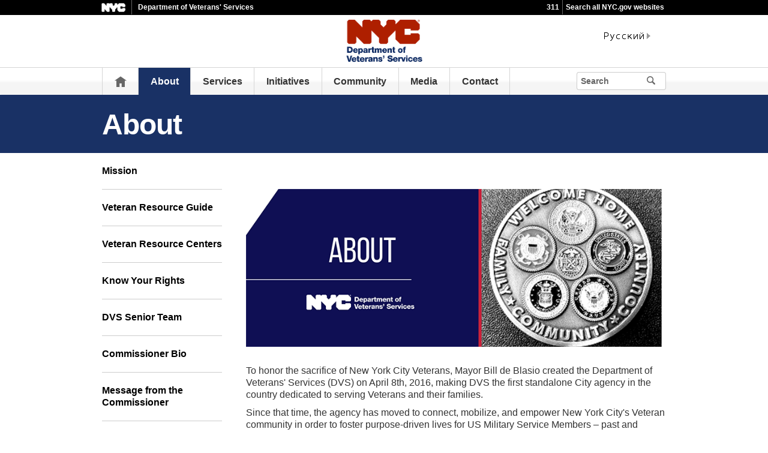

--- FILE ---
content_type: text/html;charset=UTF-8
request_url: https://www.nyc.gov/site/veterans/about/about.page
body_size: 6181
content:
<!DOCTYPE html>
<html>
<head>
<META http-equiv="Content-Type" content="text/html; charset=UTF-8">
<title>About - Veterans</title>
<!--fixed-layout-->
<!--ls:begin[stylesheet]-->
<link href="/iwov-resources/fixed-layout/3-Row Simple.css" type="text/css" rel="stylesheet">
<!--ls:end[stylesheet]-->
<!--ls:begin[meta-keywords]-->
<meta name="keywords" content="">
<!--ls:end[meta-keywords]-->
<!--ls:begin[meta-description]-->
<meta name="description" content="">
<!--ls:end[meta-description]-->
<!--ls:begin[custom-meta-data]-->
<!--ls:end[custom-meta-data]-->
<!--ls:begin[meta-vpath]-->
<meta name="vpath" content="">
<!--ls:end[meta-vpath]-->
<!--ls:begin[meta-page-locale-name]-->
<meta name="page-locale-name" content="">
<!--ls:end[meta-page-locale-name]-->
<!--
					ls:begin[pre-head-injection]
				--><!--
					ls:end[pre-head-injection]
				--><!--
					ls:begin[social_media_injection]
				--><!--
					ls:end[social_media_injection]
				--><!--ls:begin[head-injection]--><meta charset="utf-8" /><!--[if IE]>        <meta http-equiv="X-UA-Compatible" content="IE=edge,chrome=1">        <![endif]--><meta name="viewport" content="width=device-width, initial-scale=1.0"/><!-- Google Translate Plugin --><meta name="google-translate-customization" content="4707bd7f535893a0-45bca7b6a97e5a2d-g609df9381571b349-c"/><!--[if lt IE 9]>            <script src="/assets/home/js/libs/html5shiv.js" type="text/javascript"></script>        <![endif]--><!-- GLOBAL STYLES --><link href="/assets/home/css/css-min/global.css" media="screen" rel="stylesheet" type="text/css" /><link href="/assets/home/css/css-min/module.css" media="screen" rel="stylesheet" type="text/css" /><!-- PRINT STYLE --><link rel="stylesheet" href="/assets/home/css/print.css" type="text/css" media="print" /><!-- PAGE SPECIFIC STYLES --><link href="/assets/home/css/includes/header-agencies.css" media="screen" rel="stylesheet" type="text/css" /><link href="/assets/home/css/modules/news-panel.css" media="screen" rel="stylesheet" type="text/css" /><link href="/assets/home/css/modules/share-icons.css" media="screen" rel="stylesheet" type="text/css" /><link href="/assets/home/css/modules/agencies-about-links.css" media="screen" rel="stylesheet" type="text/css" /><link href="/assets/home/css/modules/programs-and-initiatives.css" media="screen" rel="stylesheet" type="text/css" /><!--<link href="/assets/veterans/css/pages/agencies/inside.css" media="screen" rel="stylesheet" type="text/css" />--><!-- centralized css --><link href="/assets/home/css/pages/agencies/inside.css" media="screen" rel="stylesheet" type="text/css" /><link href="/assets/veterans/css/agency-styles.css" media="screen" rel="stylesheet" type="text/css" /><!--[if (gte IE 6)&(lte IE 8)]>        <script type="text/javascript" src="/assets/home/js/libs/selectivizr.js"></script>        <![endif]--><!--[if IE 8]>        <script type="text/javascript" src="/assets/home/js/libs/respond.min.js"></script>        <![endif]--><script src="/assets/home/js/libs/modernizr-2.6.2.min.js" type="text/javascript"></script><!--ls:end[head-injection]--><!--ls:begin[tracker-injection]--><!--ls:end[tracker-injection]--><!--ls:begin[script]--><!--ls:end[script]-->
                              <script>!function(a){var e="https://s.go-mpulse.net/boomerang/",t="addEventListener";if("False"=="True")a.BOOMR_config=a.BOOMR_config||{},a.BOOMR_config.PageParams=a.BOOMR_config.PageParams||{},a.BOOMR_config.PageParams.pci=!0,e="https://s2.go-mpulse.net/boomerang/";if(window.BOOMR_API_key="QMXLB-WG9C2-LTK58-FW2PB-6ST8X",function(){function n(e){a.BOOMR_onload=e&&e.timeStamp||(new Date).getTime()}if(!a.BOOMR||!a.BOOMR.version&&!a.BOOMR.snippetExecuted){a.BOOMR=a.BOOMR||{},a.BOOMR.snippetExecuted=!0;var i,_,o,r=document.createElement("iframe");if(a[t])a[t]("load",n,!1);else if(a.attachEvent)a.attachEvent("onload",n);r.src="javascript:void(0)",r.title="",r.role="presentation",(r.frameElement||r).style.cssText="width:0;height:0;border:0;display:none;",o=document.getElementsByTagName("script")[0],o.parentNode.insertBefore(r,o);try{_=r.contentWindow.document}catch(O){i=document.domain,r.src="javascript:var d=document.open();d.domain='"+i+"';void(0);",_=r.contentWindow.document}_.open()._l=function(){var a=this.createElement("script");if(i)this.domain=i;a.id="boomr-if-as",a.src=e+"QMXLB-WG9C2-LTK58-FW2PB-6ST8X",BOOMR_lstart=(new Date).getTime(),this.body.appendChild(a)},_.write("<bo"+'dy onload="document._l();">'),_.close()}}(),"".length>0)if(a&&"performance"in a&&a.performance&&"function"==typeof a.performance.setResourceTimingBufferSize)a.performance.setResourceTimingBufferSize();!function(){if(BOOMR=a.BOOMR||{},BOOMR.plugins=BOOMR.plugins||{},!BOOMR.plugins.AK){var e=""=="true"?1:0,t="",n="amiq4ciccfktg2lnv26a-f-30289eab9-clientnsv4-s.akamaihd.net",i="false"=="true"?2:1,_={"ak.v":"39","ak.cp":"1071053","ak.ai":parseInt("181928",10),"ak.ol":"0","ak.cr":9,"ak.ipv":4,"ak.proto":"h2","ak.rid":"e7967ff","ak.r":51208,"ak.a2":e,"ak.m":"dscb","ak.n":"essl","ak.bpcip":"3.17.14.0","ak.cport":34934,"ak.gh":"23.209.83.12","ak.quicv":"","ak.tlsv":"tls1.3","ak.0rtt":"","ak.0rtt.ed":"","ak.csrc":"-","ak.acc":"","ak.t":"1768795836","ak.ak":"hOBiQwZUYzCg5VSAfCLimQ==+P40pwabteJf/SE4UyH6YvccXIImDYJQL3uUMQ9DlEjRykpw2glzMnSs9dNO2PSRZr0jhXRdxBaL4HDh6vkpPTPgiBqAIQq6SreF/g+tJztfrNVFaj83bnbxomWYgtkVJ5lq5ITsakBnWdlHXocs4tYUA9fat2sWVCpF01dtt8zF37vTGmWupNan4Xaf/yPfmt9HT82OgQA32FNBPF4jOkwJzYp82GOom1glZC1lJfD/3M5RSSosfrVniJGo8j/ECTqNKj5dXkH9CVdA9dFkwxkDtXcQLeSQmWFpXbEouiI2kks8C1hgePy6ESQdHSXa8Dil0oiVgoY4l7DlRBXHctV6lLQoIbQKZRuL9eRDkaj++bp1HJv5Ce3WsVG6CWRd1y91OoygNHF881FpnSQ2sMBxFVchu1QKY56+VkQSdAs=","ak.pv":"105","ak.dpoabenc":"","ak.tf":i};if(""!==t)_["ak.ruds"]=t;var o={i:!1,av:function(e){var t="http.initiator";if(e&&(!e[t]||"spa_hard"===e[t]))_["ak.feo"]=void 0!==a.aFeoApplied?1:0,BOOMR.addVar(_)},rv:function(){var a=["ak.bpcip","ak.cport","ak.cr","ak.csrc","ak.gh","ak.ipv","ak.m","ak.n","ak.ol","ak.proto","ak.quicv","ak.tlsv","ak.0rtt","ak.0rtt.ed","ak.r","ak.acc","ak.t","ak.tf"];BOOMR.removeVar(a)}};BOOMR.plugins.AK={akVars:_,akDNSPreFetchDomain:n,init:function(){if(!o.i){var a=BOOMR.subscribe;a("before_beacon",o.av,null,null),a("onbeacon",o.rv,null,null),o.i=!0}return this},is_complete:function(){return!0}}}}()}(window);</script></head>
<body id="page">
<!--ls:begin[body]--><div class="ls-canvas page" id="outer-wrap">
<div class="ls-row" id="inner-wrap">
<div class="ls-fxr" id="ls-gen347160-ls-fxr">
<div class="ls-col" id="ls-row-1-col-1">
<div class="ls-col-body" id="ls-gen347161-ls-col-body">
<div class="ls-row main-header" id="top">
<div class="ls-fxr" id="ls-gen347162-ls-fxr">
<div class="ls-col block" id="ls-row-1-col-1-row-1-col-1">
<div class="ls-col-body" id="ls-gen347163-ls-col-body">
<div class="ls-row" id="ls-row-1-col-1-row-1-col-1-row-1">
<div class="ls-fxr" id="ls-gen347164-ls-fxr">
<div class="ls-area" id="ls-row-1-col-1-row-1-col-1-row-1-area-1">
<div class="ls-area-body" id="ls-gen347165-ls-area-body">
<div class="ls-cmp-wrap ls-1st" id="w1457413984527">
<!--ls:begin[component-1457413984527]-->
<div class="iw_component" id="1457413984527">
</div>
<!--ls:end[component-1457413984527]-->
</div>
<div class="ls-cmp-wrap" id="w1456871101032">
<!--ls:begin[component-1456871101032]-->
<div class="iw_component" id="1456871101032"><div class="agency-header">
<div class="upper-header-black">
<div class="container">
<span class="upper-header-left"><a href="http://www1.nyc.gov"><img src="/assets/home/images/global/nyc_white.png" alt="NYC" class="small-nyc-logo"></a><img src="/assets/home/images/global/upper-header-divider.gif" alt=""><span class="upper-header-black-title">Department of Veterans' Services</span></span><span class="upper-header-padding"></span><span class="upper-header-right"><span class="upper-header-three-one-one"><a href="/311/index.page">311</a></span><img src="/assets/home/images/global/upper-header-divider.gif" alt=""><span class="upper-header-search"><a href="/home/search/index.page">Search all NYC.gov websites</a></span></span>
</div>
</div>
</div><div role="banner" class="main-header">
<div class="block">
<div class="header-top">
<div class="container">
<a href="#" class="toggle-mobile-side-nav visible-phone" id="nav-open-btn">Menu</a><span class="welcome-text hidden-phone agency-header"></span>
<div class="agency-logo-wrapper">
<a href="/site/veterans/index.page"><img class="agency-logo" src="/assets/veterans/images/content/header/logo.png" alt="Department of Veterans' Services"></a>
</div>
<div class="hidden-phone" id="header-links">
<div class="language-gif">
<img src="/assets/home/images/global/language.gif" alt="Language"></div>
<div class="language-selector">
<div id="google_translate_element"></div>
</div>
<a class="text-size hidden-phone" href="http://www1.nyc.gov/home/text-size.page">Text-Size</a>
</div>
<a href="#" class="visible-phone nav-sprite-mobile" id="toggle-mobile-search"><span class="hidden">Search</span></a>
</div>
</div>
<div class="container nav-outer">
<nav role="navigation" class="hidden-phone" id="nav">
<div class="block">
<ul>
<li class="nav-home hidden-phone">
<a href="/site/veterans/index.page">
                      Home</a>
</li>
<li class="active">
<a href="/site/veterans/about/about.page">About</a>
</li>
<li>
<a href="/site/veterans/services/services.page">Services</a>
</li>
<li>
<a href="/site/veterans/initiatives/initiatives.page">Initiatives</a>
</li>
<li>
<a href="/site/veterans/community/community.page">Community</a>
</li>
<li>
<a href="/site/veterans/media/media.page">Media</a>
</li>
<li>
<a href="/site/veterans/contact/contact.page">Contact</a>
</li>
<li class="hidden-phone toggle-search-wide-background-ico-search" id="toggle-search-wide"></li>
</ul>
</div>
</nav>
<div class="global-input-search">
<form method="GET" action="/home/search/index.page" name="filter-search-form" class="hidden hidden-phone" id="global-search-form1">
<div class="field-search">
<input style="color: transparent" type="submit" class="ico-search btn-filter-search" value="submit" aria-hidden="true">
<div class="input-padding">
<label for="search-header" class="sr-only">Search</label><input id="search-header" type="text" name="search-terms" placeholder="Search" class="input-search input-black filter-item placeholder"><input type="hidden" name="sitesearch" value="www1.nyc.gov/site/veterans"><span class="reader-only"><input value="submit" aria-label="Submit" type="submit"></span>
</div>
</div>
</form>
</div>
<div class="global-input-search visible-phone hidden-phone" id="nav-top-searches">
<div class="block">
<form class="hidden" method="GET" action="/home/search/index.page" name="filter-search-form" id="global-search-form2">
<div class="field-search">
<input style="color: transparent" aria-label="Submit" value="Submit" class="ico-search btn-filter-search" type="submit">
<div class="input-padding">
<label for="search-header-2" class="sr-only">Search</label><input id="search-header-2" class="input-search input-black filter-item" placeholder="Search" name="search-terms" type="text"><input type="hidden" name="sitesearch" value="www1.nyc.gov/site/veterans">
</div>
</div>
</form>
</div>
</div>
</div>
</div>
</div>
</div>
<!--ls:end[component-1456871101032]-->
</div>
</div>
</div>
<div class="ls-row-clr"></div>
</div>
</div>
</div>
</div>
<div class="ls-row-clr"></div>
</div>
</div>
<div class="ls-row main" id="main">
<div class="ls-fxr" id="ls-gen347166-ls-fxr">
<div class="ls-area" id="ls-row-1-col-1-row-2-area-1">
<div class="ls-area-body" id="ls-gen347167-ls-area-body">
<div class="ls-cmp-wrap ls-1st" id="w1456871101033">
<!--ls:begin[component-1456871101033]-->
<div class="iw_component" id="1456871101033"><div class="row">
<div class="subheader">
<div class="container">
<h1 class="main-title">About</h1>
</div>
</div>
</div>
</div>
<!--ls:end[component-1456871101033]-->
</div>
<div class="ls-cmp-wrap" id="w1456871101034">
<!--ls:begin[component-1456871101034]-->
<div class="iw_component" id="1456871101034"><!-- Left nav component --><div class="row">
<div class="container content-container">
<div class="span3 agencies-about-links">
<div class="agencies-about-links">
<select onChange="document.location.href=this.options[this.selectedIndex].value" class="visible-phone"><option value="">Select</option><option value="/site/veterans/about/mission.page">Mission</option><option value="/site/veterans/about/veteran-resource-guide.page">Veteran Resource Guide</option><option value="/site/veterans/contact/veteran-resource-centers.page">Veteran Resource Centers</option><option value="/site/veterans/about/know-your-rights.page">Know Your Rights</option><option value="/site/veterans/about/senior-team.page">DVS Senior Team</option><option value="/site/veterans/about/commissioner-bio.page">Commissioner Bio</option><option value="/site/veterans/about/commissioners-statements.page">Message from the Commissioner</option><option value="https://www1.nyc.gov/site/veterans/media/weekly-newsletter.page">Weekly Newsletter</option><option value="/site/veterans/about/press-releases.page">Press Releases</option><option value="/site/veterans/about/in-the-news.page">In the News</option><option value="/site/veterans/about/public-reporting.page">Data Analytics and Reporting</option><option value="/site/veterans/about/agency-liaisons.page">Agency Liaisons</option><option value="/site/veterans/about/veteran-vendor-liaisons.page">Vendor Agency Liaisons</option><option value="/site/veterans/about/website-accessibility.page">Website Accessibility</option></select>
<ul class="clearfix hidden-phone">
<li>
<a href="/site/veterans/about/mission.page">Mission</a>
</li>
<li>
<a href="/site/veterans/about/veteran-resource-guide.page">Veteran Resource Guide</a>
</li>
<li>
<a href="/site/veterans/contact/veteran-resource-centers.page">Veteran Resource Centers</a>
</li>
<li>
<a href="/site/veterans/about/know-your-rights.page">Know Your Rights</a>
</li>
<li>
<a href="/site/veterans/about/senior-team.page">DVS Senior Team</a>
</li>
<li>
<a href="/site/veterans/about/commissioner-bio.page">Commissioner Bio</a>
</li>
<li>
<a href="/site/veterans/about/commissioners-statements.page">Message from the Commissioner</a>
</li>
<li>
<a href="https://www1.nyc.gov/site/veterans/media/weekly-newsletter.page">Weekly Newsletter</a>
</li>
<li>
<a href="/site/veterans/about/press-releases.page">Press Releases</a>
</li>
<li>
<a href="/site/veterans/about/in-the-news.page">In the News</a>
</li>
<li>
<a href="/site/veterans/about/public-reporting.page">Data Analytics and Reporting</a>
</li>
<li>
<a href="/site/veterans/about/agency-liaisons.page">Agency Liaisons</a>
</li>
<li>
<a href="/site/veterans/about/veteran-vendor-liaisons.page">Vendor Agency Liaisons</a>
</li>
<li>
<a href="/site/veterans/about/website-accessibility.page">Website Accessibility</a>
</li>
</ul>
</div>
<div class="agencies-about-share">
<div class="share">
<a aria-label="Share on facebook" target="_blank" href="#"><span aria-hidden="true" class="facebook_custom" data-url="https://www1.nyc.gov/site/veterans/about/about.page?" data-title="About - Veterans"></span></a><a aria-label="Share on twitter" target="_blank" href="#"><span aria-hidden="true" class="twitter_custom" data-url="https://www1.nyc.gov/site/veterans/about/about.page?" data-title="About - Veterans"></span></a><a aria-label="Share on google plus" target="_blank" href="#"><span aria-hidden="true" class="googleplus_custom" data-url="https://www1.nyc.gov/site/veterans/about/about.page?" data-title="About - Veterans"></span></a><a aria-label="Share on tumblr" target="_blank" href="#"><span aria-hidden="true" class="tumblr_custom" data-url="https://www1.nyc.gov/site/veterans/about/about.page?" data-title="About - Veterans"></span></a><a aria-label="Share in email" href="#"><span aria-hidden="true" class="email_custom" data-url="https://www1.nyc.gov/site/veterans/about/about.page?" data-title="About - Veterans"></span></a>
          Share
  </div>
<div class="print-event hidden-phone hidden-tablet">
<img alt="Print icon" src="/assets/home/images/global/print.png"><span class="print-label"> Print </span>
</div>
</div>
</div>
<div class="span9 about-main-image">
<div class="span6 about-description"><h1 class="sr-only">About</h1>
<div class="row img-row">
<div class="span12"><img src="/assets/veterans/images/content/pages/about.png" alt="Welcome Home. Family. Community. Country." /></div>
</div>
<p><br />To honor the sacrifice of New York City Veterans, Mayor Bill de Blasio created the Department of Veterans' Services (DVS) on April 8th, 2016, making DVS the first standalone City agency in the country dedicated to serving Veterans and their families.</p>
<p>Since that time, the agency has moved to connect, mobilize, and empower New York City's Veteran community in order to foster purpose-driven lives for US Military Service Members &ndash; past and present &ndash; in addition to their caregivers, survivors, and families.</p>
<p>DVS fulfills this mission by providing New York City's Veterans with essential services and programs focused on pivotal areas such as economic empowerment, housing security, benefits, health and wellness, and culture.</p>
<p><a href="/site/veterans/services/services.page" class="button-vets">Send a Message to Request Services</a></p>
<p><a href="/site/veterans/contact/veteran-resource-centers.page" class="button-vets">Visit a DVS Veteran Resource Center</a></p>
<p><a href="/site/veterans/contact/message-the-commissioner.page" class="button-vets">Message the Commissioner</a></p>
<p><a href="/site/veterans/contact/partner-with-dvs.page" class="button-vets">Partner with DVS</a></p>
<p><a href="/site/veterans/contact/press-inquiries.page" class="button-vets">Press Inquiries</a></p>
<p><em>Complete the form below if your organization would like the NYC Department of Veterans' Services (DVS) to participate in your upcoming community event or ceremony. All requests must be submitted through this form for formal consideration:</em></p>
<p><a class="button-vets" href="https://forms.office.com/g/f3bKJWEGL7">Event Request Form</a></p></div>
</div>
</div>
</div>
</div>
<!--ls:end[component-1456871101034]-->
</div>
<div class="ls-cmp-wrap" id="w1457413984531">
<!--ls:begin[component-1457413984531]-->
<div class="iw_component" id="1457413984531">
</div>
<!--ls:end[component-1457413984531]-->
</div>
<div class="ls-cmp-wrap" id="w1457413984532">
<!--ls:begin[component-1457413984532]-->
<div class="iw_component" id="1457413984532"><!--
         Do not display agency programs. 
    -->
</div>
<!--ls:end[component-1457413984532]-->
</div>
</div>
</div>
<div class="ls-row-clr"></div>
</div>
</div>
<div class="ls-row" id="ls-row-1-col-1-row-3">
<div class="ls-fxr" id="ls-gen347168-ls-fxr">
<div class="ls-area" id="ls-row-1-col-1-row-3-area-1">
<div class="ls-area-body" id="ls-gen347169-ls-area-body">
<div class="ls-cmp-wrap ls-1st" id="w1457413984533">
<!--ls:begin[component-1457413984533]-->
<div class="iw_component" id="1457413984533"><div class="row">
<footer>
<div class="container">
<div class="span9 footer-links">
<a href="/main">nyc.gov home</a><a href="/main/services">Services</a><a href="/main/events/?">Events</a><a href="/main/your-government">Your government</a><a href="https://portal.311.nyc.gov/">311</a><a href="/main/your-government/contact-nyc-government">Contact NYC government</a><a href="https://www.nycvotes.org/">Register to vote</a><a href="https://a858-nycnotify.nyc.gov/notifynyc/">Emergency alerts </a><a href="https://cityjobs.nyc.gov/">Careers</a><a href="/main/forms/website-feedback">Website feedback</a><a href="https://www.nyc.gov/site/mopd/resources/digital-accessibility.page">Accessibility resources</a><a href="/main/nyc-gov-privacy-policy">Privacy policy</a><a href="/main/terms-of-use">Terms of use</a><a href="/main/about-our-content">About nyc.gov content</a>
</div>
<div class="span3">
<span class="logo-nyc">NYC</span>
<form class="form-search" method="get" action="/home/search/index.page">
<label for="footer-search" class="sr-only">Search</label><input id="footer-search" type="text" placeholder="Search" class="input-search placeholder" name="search-terms"><button class="ico-search">Search</button>
</form>
<div class="copyright">
<div><p>&copy; City of New York. 2025 All Rights Reserved. NYC is a trademark and service mark of the City of New York.</p>
<!-- nyc footer 07-16-2025 --></div>
</div>
</div>
</div>
</footer>
</div>
</div>
<!--ls:end[component-1457413984533]-->
</div>
</div>
</div>
<div class="ls-row-clr"></div>
</div>
</div>
</div>
</div>
<div class="ls-row-clr"></div>
</div>
</div>
</div><!--ls:end[body]--><!--ls:begin[page_track]--><!--ls:end[page_track]--></body>
<!--ls:begin[foot-injection]--><!-- GLOBAL JAVASCRIPT INCLUDES (/js/_global.js.html.erb) --><script src="/assets/home/js/libs/jquery-1.9.1.js" type="text/javascript"></script><script src="/assets/home/js/libs/jquery-ui-1.10.1.custom.min.js" type="text/javascript"></script><script src="/assets/home/js/libs/i18n/jquery-ui-i18n.js" type="text/javascript"></script><script src="/assets/home/js/utils.js" type="text/javascript"></script><script src="/assets/home/js/libs/class.js" type="text/javascript"></script><script src="/assets/home/js/classes/NYC.MainNav.js" type="text/javascript"></script><script src="/assets/home/js/classes/NYC.MobileNav.js" type="text/javascript"></script><script src="/assets/home/js/classes/NYC.Global.js" type="text/javascript"></script><script src="/assets/home/js/libs/ZeroClipboard.min.js" type="text/javascript"></script><script src="/assets/home/js/classes/NYC.InfoShare.js" type="text/javascript"></script><script src="/assets/home/js/classes/NYC.ProgramsAndInitiatives.js" type="text/javascript"></script><script src="/assets/home/js/share.js" type="text/javascript"></script><script src="/assets/home/js/libs/jquery.colorbox-min.js" type="text/javascript"></script><!-- IE7 support for JSON --><!--[if (gte IE 6)&(lte IE 8)]>        <script src="/assets/home/js/libs/json2.js" type="text/javascript"></script>        <![endif]--><!-- PAGE SPECIFIC JAVASCRIPT --><script src="/assets/home/js/pages/agencies/about.js" type="text/javascript"></script><script src="https://maps.googleapis.com/maps/api/js?v=3.exp&amp;sensor=false"></script><!-- Google Translate Plugin --><script type="text/javascript">            function googleTranslateElementInit() {                new google.translate.TranslateElement({pageLanguage: 'en', layout: google.translate.TranslateElement.InlineLayout.SIMPLE, autoDisplay: false}, 'google_translate_element');            }        </script><script type="text/javascript" src="//translate.google.com/translate_a/element.js?cb=googleTranslateElementInit"></script><!-- webtrends --><script type="text/javascript" src="/assets/veterans/js/agencies/agency-wt.js"></script><script type="text/javascript" src="/assets/home/js/webtrends/webtrends_v10.js"></script><!-- End Analytics Tagging 8/4/14 TL. (NYC.gov Specific) --><!--ls:end[foot-injection]--></html></html>


--- FILE ---
content_type: text/css
request_url: https://www.nyc.gov/assets/home/css/includes/header-agencies.css
body_size: 798
content:
/*  NYC - Agencies - Header
    ------------------
*/
/* line 6, header-agencies.scss */
.main-header .agency-logo {
height:100px;
  }
 
 .agency-logo-wrapper{  position: absolute; top:-27px; text-align:center; width:96%; z-index: 900;}
  @media only screen and (max-width: 767px) {
    .agency-logo-wrapper{top:0px; width:94%}
    .main-header .agency-logo {
        max-height:49px;
 } }

/* line 17, header-agencies.scss */
.agency-header .upper-header-left {
  width: 25%; }

/* line 22, header-agencies.scss */
.agency-header .small-nyc-logo {
  height: 15px;
  width: 40px;
  margin: 0 10px 0 -1px; }

/* line 28, header-agencies.scss */
.agency-header .upper-header-black-title {
  color: #fff;
  font-size: 12px;
  font-weight: bold;
  padding: 0 0 0 10px;
  /* Tablet Portrait size to standard 960 (devices and browsers) */ }
  @media only screen and (max-width: 767px) {
    /* line 28, header-agencies.scss */
    .agency-header .upper-header-black-title {
      display: none; } }

/* line 41, header-agencies.scss */
.agency-header .upper-header-padding {
  width: 50%; }

/* line 45, header-agencies.scss */
.agency-header .upper-header-right {
  position: absolute;
  right: 23px;
  padding-left: 4%;
  /* Tablet Portrait size to standard 960 (devices and browsers) */ }
  @media only screen and (max-width: 767px) {
    /* line 45, header-agencies.scss */
    .agency-header .upper-header-right {
      display: none; } }

/* line 57, header-agencies.scss */
.agency-header .upper-header-search {
  font-size: 12px;
  font-weight: bold;
  color: #fff;
  margin-left: 5px; }

/* line 64, header-agencies.scss */
.agency-header .upper-header-search a {
  color: #fff; }

/* line 68, header-agencies.scss */
.agency-header .upper-header-three-one-one {
  color: #fff;
  font-size: 12px;
  font-weight: bold;
  margin: 0 5px; }

/* line 75, header-agencies.scss */
.agency-header .upper-header-three-one-one a {
  color: #fff; }

/* line 79, header-agencies.scss */
.lt-ie8 header .logo {
  position: relative; }

/* line 84, header-agencies.scss */
.agency-header .upper-header-black {
  background: #000;
  height: 25px; }

/* line 89, header-agencies.scss */
.subheader, .subheader a {
  background: #36add5;
  color: #ffffff; }

/* line 94, header-agencies.scss */
.subheader {
  /*min-height: 70px;*/
  padding: 20px 0 20px 0; }

/* line 99, header-agencies.scss */
.nav-outer .global-input-search {
  float: right; }

/* line 103, header-agencies.scss */
#nav .active {
  background: #36add5; }

/* line 107, header-agencies.scss */
.main-header #header-links {
  position: absolute;
  right: 23px;
  top: 5px; 
  z-index: 901; }
  @media screen and (max-width: 767px) {
    /* line 107, header-agencies.scss */
    .main-header #header-links {
      left: -83%;
      position: absolute;
      top: 340px;
      z-index: 9999; } }

/* line 120, header-agencies.scss */
.main-header #nav-hr {
  top: 125px !important; }

/* line 124, header-agencies.scss */
.ie7 #global-search-form1 .field-search .input-search {
  float: right; }

/* line 128, header-agencies.scss */
.ie7 .main-header #global-search-form1 {
  float: right !important; }

/* line 132, header-agencies.scss */
.ie7 .main-header #global-search-form1 {
  width: 206px !important;
  right: 0 !important; }

/* line 137, header-agencies.scss */
.ie7 .main-header .global-input-search .field-search .input-search {
  padding-left: 6px !important; }

/* line 141, header-agencies.scss */
.ie7 .main-header .global-input-search {
  float: right; }
.main-header .global-input-search{width:165px;}

/* SG fix for focus bubble -vs */
.agency-header a[href="http://www1.nyc.gov"] {
    color: #fff;
}

/* revert google translate text back to Translate */
.goog-te-gadget-simple span a span:first-of-type {
	display: none !important;
}

.goog-te-gadget-simple span a:before {
	content: "Translate" !important;
}

--- FILE ---
content_type: text/css
request_url: https://www.nyc.gov/assets/veterans/css/agency-styles.css
body_size: 2320
content:
@import "/assets/home/css/modules/font-awesome/css/all.min.css";
.agency-background {
	background: -webkit-gradient(linear, left bottom, left top, from(#326abe), to(#0e183d));
	background: linear-gradient(0deg, #326abe 0%, #0e183d 100%);
	background-color: #193165
}
.agency-content-padding {
	background-color: #FFFFFF;
	padding: 20px 20px 20px 20px
}
.agency-logo-center {
	text-align: center
}
.about-description {
	width: 100% !important
}
.agency-top-padding {
	margin-top: 20px;
	margin-bottom: 20px;
	position: relative
}
.agency-top-shadow {
	-webkit-box-shadow: 0px 16px 30px -18px rgba(130, 130, 130, 0.8);
	-ms-box-shadow: 0px 16px 30px -18px rgba(130, 130, 130, 0.8);
	box-shadow: 0px 16px 30px -18px rgba(130, 130, 130, 0.8)
}
#nav .active {
	background: #193165 !important
}
.subheader {
	background: #193165 !important;
	min-height: 0px
}
.subheader a {
	background: #193165 !important
}
.subheader a.main-filter-category, .subheader a.main-filter-category:link, .subheader a.main-filter-category:visited {
	background-color: #b1101e !important;
	background-image: -webkit-gradient(linear, left bottom, left top, from(rgba(0, 0, 0, 0.05)), color-stop(33.84%, rgba(0, 0, 0, 0.05)), color-stop(42.85%, rgba(0, 0, 0, 0.05)), color-stop(56.4%, rgba(255, 255, 255, 0.05)), color-stop(66.67%, rgba(255, 255, 255, 0.05)), to(rgba(255, 255, 255, 0.05))) !important;
	background-image: linear-gradient(bottom, rgba(0, 0, 0, 0.05) 0%, rgba(0, 0, 0, 0.05) 33.84%, rgba(0, 0, 0, 0.05) 42.85%, rgba(255, 255, 255, 0.05) 56.4%, rgba(255, 255, 255, 0.05) 66.67%, rgba(255, 255, 255, 0.05) 100%) !important
}
.subheader a.main-filter-category:hover, .subheader a.main-filter-category:active, .subheader a.main-filter-category.active {
	border: 1px solid #fff !important;
	background-color: #193165 !important;
	background-image: none !important
}
.agency-bottom-margin {
	margin-bottom: 20px
}
.agency-home-resources-padding-ul li {
	padding: 20px 0 15px !important
}
.agencies-index-ul li a {
	color: #000000
}
.column.span3 {
	margin: 0 2% 30px 0
}
@media (max-width: 767px) {
	.column.span3 {
		width: 48%
	}
}
.column.span3:last-child {
	margin: 0
}
sup {
	font-size: 12px
}
a.connect-link {
	background-color: #36add5 !important
}
a.connect-link:hover {
	background-color: #0a5796 !important
}
.agencies-about-links ul li.active a {
	color: #cc0000;
	text-decoration: underline
}
a, a:link, a:visited {
	color: #193165
}
.main-content-width {
	width: 100% !important;
	margin: 0px 0px 20px
}
h2, h3 {
	color: #333333
}
table.data-table td {
	vertical-align: top;
	padding: 0px 10px 10px 0px
}
table.data-table td.event-date {
	text-align: right
}
.social-icons {
	width: 36px !important
}
.button-container {
	float: left;
	display: inline-table !important;
	background: url("/assets/home/images/home/three-one-one-menu/button-hover.png") repeat-x;
	background-size: 1px 100%;
	-webkit-box-sizing: border-box;
	box-sizing: border-box;
	background-clip: padding-box;
	border-radius: 3px;
	margin: 0 1.33333% 10px 0 !important;
	width: 24%
}
.button-container:nth-child(4n+4) {
	margin-right: 0 !important
}
.button-container:last-child {
	margin-right: 0 !important
}
@media only screen and (max-width: 960px) {
	.button-container {
		width: 49%;
		margin: 0 2% 10px 0 !important
	}
	.button-container:nth-child(2n+2) {
		margin-right: 0 !important
	}
}
@media only screen and (max-width: 480px) {
	.button-container:nth-child(n) {
		width: 100% !important;
		margin: 0 0 10px 0 !important
	}
	.button-container:nth-child(2n+2) {
		margin-right: 0 !important
	}
}
#w1444777596123 .bg-highlighted {
	background: none !important;
	background-color: #4182c4 !important
}
#w1444777596123 .module-agency-columns b {
	font-size: 22px !important;
	line-height: 1.25em !important
}
#w1444777596123 .module-agency-columns select {
	border: 2px solid #4182c4;
	-webkit-box-shadow: 2px 2px 5px 0px rgba(0, 0, 0, 0.5);
	box-shadow: 2px 2px 5px 0px rgba(0, 0, 0, 0.5);
	margin-top: 1.5rem;
	outline: none;
	font-weight: bold;
	background-image: url("/assets/veterans/images/content/pages/dropdownarrow.png");
	background-repeat: no-repeat;
	background-position: right;
	background-color: #fff;
	-webkit-appearance: none;
	-moz-appearance: none;
	outline: none !important;
	height: 34px
}
.faq-v1 .faq-questions {
	background-color: #193165 !important
}
.faq-v1 .faq-questions.expanded {
	background-color: #b1101e !important
}
ul.vets-link-list {
	list-style: none;
	margin: 0 0 3rem 0
}
ul.vets-link-list:first-child {
	margin-top: 0
}
ul.vets-link-list li > a {
	font-size: 1.2em
}
ul.vets-link-list li > a::before {
	content: '';
	width: 100%;
	height: 100%;
	position: absolute;
	top: 0;
	left: 0;
	-webkit-box-shadow: 0 0 0 1px transparent;
	box-shadow: 0 0 0 1px transparent;
	-webkit-transition: all .3s ease-in-out 0s;
	transition: all .3s ease-in-out 0s
}
ul.vets-link-list li > a:hover, ul.vets-link-list li > a:focus {
	-webkit-text-decoration: solid underline currentColor;
	text-decoration: solid underline currentColor
}
ul.vets-link-list li > a:hover::before, ul.vets-link-list li > a:focus::before {
	-webkit-box-shadow: 0 0 0 1px #193165;
	box-shadow: 0 0 0 1px #193165
}
ul.vets-link-list li > p {
	pointer-events: none
}
ul.vets-link-list li {
	padding: 1em;
	position: relative
}
ul.vets-link-list li > * {
	margin: 0
}
ul.vets-link-list li > * + * {
	margin-top: .5rem
}
ul.vets-link-list li + li {
	margin-top: 1.5rem
}
.about-description h6 {
	font-size: 1.2rem
}
.about-description h5 {
	font-size: 1.375rem
}
.about-description h4 {
	font-size: 1.5rem
}
.about-description h3 {
	font-size: 1.75rem
}
.about-description h6 {
	font-size: 1.875rem
}
.module-homepage-hero .module-stats a {
	color: white;
	text-decoration: underline;
	font-weight: bold;
}
.dvsLinks {
	border-top: 1px solid #ddd;
	margin-top: 3rem;
	margin-bottom: 3rem;
}
.dvsLinks h2, .dvsLinks h3 {
	color: #0a5796;
}
.dvsLinks h2, .dvsLinks h3 {
	margin: 1.5rem 0;
}
.dvsLinks ul {
	list-style: none;
	margin-left: 0;
	display: flex;
	align-items: stretch;
	flex-flow: row wrap;
	font-size: 0.875rem;
}
.dvsLinks a {
	font-size: 0.875rem;
	flex-grow: 1;
	display: flex;
	flex-flow: row nowrap;
	color: #000;
	padding-right: 1.5rem;
}
.dvsLinks a:hover {
	text-decoration: solid underline currentColor;
}
.dvsLinks .fas, .dvsLinks .fab, .dvsLinks [data-prefix=fas], .dvsLinks [data-prefix=fab], .dvsLinks .familyIcon, .dvsLinks .funeralIcon {
	color: #cc0000;
	margin-right: 0.5em;
	transform: translateY(2px);
	width: 1.5em;
	min-width: 1.5em;
	text-align: center;
}
.dvsLinks .familyIcon, .dvsLinks .funeralIcon {
	width: 1.5em;
	vertical-align: middle;
	height: 1em;
	display: inline-block;
	background: url("/assets/veterans/images/content/pages/family-icon_1.svg") no-repeat center center/auto 1em;
}
.dvsLinks .funeralIcon {
	background: url("/assets/veterans/images/content/pages/funeral-icon.svg") no-repeat center center/auto 1em;
}
.dvsLinks .lgbtqIcon {
	width: 1em;
	height: 1em;
	margin: 0 0.75em 0 0.25em;
	transform: translateY(2px);
	display: inline-block;
	border-radius: 100%;
	background: linear-gradient(to bottom, red, red calc(100% / 6), orange calc(100% / 6), orange calc(100% / 6 * 2), yellow calc(100% / 6 * 2), yellow calc(100% / 6 * 3), green calc(100% / 6 * 3), green calc(100% / 6 * 4), blue calc(100% / 6 * 4), blue calc(100% / 6 * 5), purple calc(100% / 6 * 5), purple 100%);
}
.dvsLinks li {
	display: flex;
	align-items: stretch;
}
@media (max-width: 419.9px) {
	.dvsLinks li {
		flex: 0 0 100%;
	}
	.dvsLinks li:nth-child(n+2) {
		margin-top: 1em;
	}
}
@media (min-width: 420px) and (max-width: 799.9px) {
	.dvsLinks li {
		flex: 0 0 50%;
	}
	.dvsLinks li:nth-child(n+3) {
		margin-top: 1em;
	}
}
@media (min-width: 800px) {
	.dvsLinks li {
		flex: 0 0 33.333%;
	}
	.dvsLinks li:nth-child(n+4) {
		margin-top: 1em;
	}
}
.button-vets, a.button-vets, button.button-vets {
	background-color: #ae1f00;
	color: #fff;
	padding: 1.5em 1.5em;
	border-radius: 0.25em;
	display: inline-block;
	vertical-align: middle;
	position: relative;
	transition: background-color 0.2s ease 0s;
}
.button-vets::after, a.button-vets::after, button.button-vets::after {
	content: '';
	width: 0;
	height: 0;
	display: inline-block;
	border: 0.375em solid transparent;
	border-left-color: currentColor;
	margin-left: 0.5em;
}
.button-vets:hover, a.button-vets:hover, button.button-vets:hover {
	background-color: #193165;
}

--- FILE ---
content_type: application/javascript; charset=utf-8
request_url: https://www.nyc.gov/assets/veterans/js/agencies/agency-wt.js
body_size: 354
content:
var GA4_ID = "G-9X5YJDFQKH";
var prod_dcsId_val = "dcs22230hqb4wqiq64i8tawjk_9w4i";

document.write('<scr' + 'ipt async src="https://www.googletagmanager.com/gtag/js?id=UA-198060979-1"></scr' + 'ipt>');
window.dataLayer = window.dataLayer || [];
function gtag(){dataLayer.push(arguments);}
gtag('js', new Date());

gtag('config', 'UA-198060979-1');
